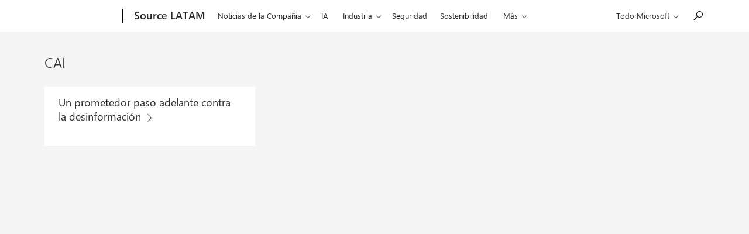

--- FILE ---
content_type: image/svg+xml
request_url: https://news.microsoft.com/wp-content/themes/microsoft-news-center-2016/images/components/social/linkedin-gray.svg
body_size: -560
content:
<svg id="Layer_1" data-name="Layer 1" xmlns="http://www.w3.org/2000/svg" viewBox="0 0 32 32"><defs><style>.cls-1{fill:none;}.cls-2{fill:#231f20;}</style></defs><title>LinkedIn-neutral</title><rect class="cls-1" width="32" height="32"/><path class="cls-2" d="M4,10H9V26H4V10ZM6.65,2.19A2.84,2.84,0,1,1,3.81,5,2.84,2.84,0,0,1,6.65,2.19"/><path class="cls-2" d="M12,10h5v2h0.3A5.82,5.82,0,0,1,22,9.55c5,0,6,3.36,6,7.61V26H23V18.14c0-1.83-.29-4.18-2.8-4.18S17,15.95,17,18v8H12V10Z"/></svg>